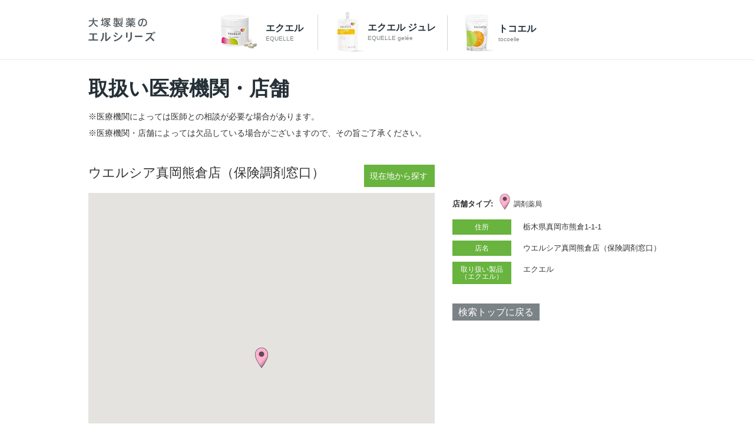

--- FILE ---
content_type: application/javascript
request_url: https://score.im-apps.net/v1/fraud?escvid=18436&imid=&callback=im1770147984960
body_size: -50
content:
im1770147984960({"score": 0.0, "escvid": 18436})

--- FILE ---
content_type: application/javascript; charset=utf-8
request_url: https://shop-eql.otsuka.co.jp/static/js/sl/otsuka.js
body_size: 58693
content:
var DEFAULT_SETTINGS = {
    label: {
        visible: false,
        cityMinZoom: 8,
        cityMaxZoom: 10,
    },
    floatPanel: {
        defaultSearch: "geocode",
        poiList: {
            maxNum: 50,
            sortType: 'distance',
        }
    },
    fitBounds: {
        maxZoom: 14,
    },
    infowindow: {
        arrowPos: 25,
    },
    // エクエルマップのみで使用する想定なのでデフォルトは設定なしにしておく
    // 管理画面追加HEADのsettingに値を入れて上書きする
    conditions: {
        upper: null,
        lower: []
    }
}

function extendDict(origin, update) {
    // array使うのは、settings.conditions内のみの想定で_.isArray追加
    // ほかにもarray使う場合は動作要確認
    if (!_.isObject(origin) || _.isFunction(origin) || _.isArray(origin)) {
        return true;
    }

    // origin が連想配列の場合
    for (var key in origin) {
        if (key in update) {
            var update_request = extendDict(origin[key], update[key]);
            if (update_request) {
                origin[key] = update[key];
            }
        }
    }

    return false;
}

function initSettings() {
    var settings = DEFAULT_SETTINGS;
    if (!('settings' in window)) return settings;

    if ('FloatSettings' in window) {
        if ('POI_LIST_MAX_NUM' in window.FloatSettings)
            settings.floatPanel.poiList.maxNum = window.FloatSettings.POI_LIST_MAX_NUM;
        if ('POI_LIST_SORT_TYPE' in window.FloatSettings)
            settings.floatPanel.poiList.sortType = window.FloatSettings.POI_LIST_SORT_TYPE;
    }

    extendDict(settings, window.settings);

    return settings;
}

$(function() {
    var settings = initSettings();

    var map = null;
    var maps_initialized = false;
    var is_watching = false;
    var infowindow = null;
    var coverRect = null;
    var location_loaded = false;
    var loaded_bounds = null;
    var loaded_pois = {};
    var displayed_markers = [];
    /* nullであれば全てのPOIを表示していい（フィルターをかけた上で）
    フリーワード検索時、ヒットしたPOIのIDの配列となる*/
    var displayable_pois = null;
    var current_search_word = '';

    var city_labels = [];
    var pref_labels = [];
    var MODE_POI = 0, MODE_CITY = 1, MODE_PREF = 2;
    var move_to_pref = false;  // true にすると current_pref にフィットする
    var forced_poi = false;  // true ならラベル表示禁止
    var current_mode = MODE_POI;
    var current_pref = null;
    var current_city = null;
    var current_displayed = null;
    var load_city = false;
    var load_pref = false;
    var geocorde_marker = null; // 検索地点用マーカー
    var geocorde_latlng = null;
    var current_search_latlng = null;
    var current_distance = 1; // 距離表示 1:中心地 2:現在地 3:検索地
    var distance_message = '中心から';

    var uuid = 'xxxxxxxx-xxxx-4xxx-yxxx-xxxxxxxxxxxx'.replace(
        /[xy]/g,
        function(c) {
            var r = Math.random()*16|0, v = c === 'x' ? r : (r&0x3|0x8);
            return v.toString(16);
        }
    );

    var geocoder = new google.maps.Geocoder();

    if ($.superbox) {
        $.superbox.settings = {
            boxWidth: 'auto',
            boxHeight: 'auto',
            closeTxt: '<img src="' + static_url + 'images/theme/close.png" alt="閉じる" width="80" height="80" title="閉じる">'
        };
        $.superbox();
    }

    if (page_mode == 'detail') {
        var poi_lat = center_lat;
        var poi_lng = center_lng;
        var directionsService = new google.maps.DirectionsService();
        var directionsDisplay = new google.maps.DirectionsRenderer({suppressMarkers: true});
        var currentPositionCallback = null;
    }

    var is_sp = (window.innerWidth ? window.innerWidth : $(window).width()) < 768;

    function initMaps() {
        if (maps_initialized) {
            onInitialized();
            return;
        }
        var initial_zoom = default_zoom;
        if (page_mode == 'top') {
            var latlng = getCookie('last-latlng');
            if (latlng) {
                latlng = latlng.split(',');
                if (latlng.length >= 3) {
                    center_lat = latlng[0]
                    center_lng = latlng[1]
                    initial_zoom = parseInt(latlng[2])
                    current_mode = getModeByZoom(initial_zoom);
                }
            }
            if (current_mode == MODE_CITY) {
                var data = PREF_DATA[current_pref];
                if (data) {
                    center_lat = data[0];
                    center_lng = data[1];
                    initial_zoom = 8;
                }
            }
        }

        google.maps.visualRefresh = true;
        map = new google.maps.Map(document.getElementById('map-canvas'), {
            zoom: initial_zoom,
            center: new google.maps.LatLng(center_lat, center_lng),
            mapTypeId: google.maps.MapTypeId.ROADMAP,
            mapTypeControl: false,
            scaleControl: true,
            streetViewControlOptions: {
                position: google.maps.ControlPosition.RIGHT_TOP
            },
            panControlOptions: {
                position: google.maps.ControlPosition.RIGHT_TOP
            },
            zoomControlOptions: {
                position: google.maps.ControlPosition.RIGHT_TOP
            }
        });
        if (is_sp) {
            map.setOptions({
                fullscreenControl: false,
                streetViewControl: false,
                zoomControlOptions: {
                    position: google.maps.ControlPosition.LEFT_BOTTOM
                }
            });
        }
        setExtraControls();
        var arrow_pos = -settings.infowindow.arrowPos
        infowindow = new google.maps.InfoWindow({
            pixelOffset: new google.maps.Size(-1, arrow_pos)
        });
        if (page_mode == 'top') {
            google.maps.event.addListener(map, 'idle', onMapIdle);
            google.maps.event.addListener(map, 'zoom_changed', onMapZoomChanged);
        } else if (page_mode == 'detail') {
            var position = new google.maps.LatLng(center_lat, center_lng);
            var marker = new google.maps.Marker({
                icon: marker_urls[marker_index],
                position: position,
                map: map
            });
            if (!is_sp) {
                $('.map-link').hide();
            }
        }

        google.maps.event.addListener(map, 'projection_changed', onProjectionChanged);

        coverRect = new google.maps.Rectangle({
            bounds: new google.maps.LatLngBounds(
                new google.maps.LatLng(-85,-180), new google.maps.LatLng(85,180)),
            strokeOpacity: 0,
            fillOpacity: 0,
            zIndex: -10000,
            clickable: true,
            cursor: 'default',
            visible: true,
            map: map
        });

        initialFilter();
    }

    function initialFilter() {
        if (settings.conditions && settings.conditions.lower.length) {
            _.each(settings.conditions.lower, function (i) {
                $('.float-panel .conditions [data-index=' + i + ']').hide();
            })
        }
      /**
       *  ?f=<<カンマ区切りの検索条件indexリスト>>&m=<<カンマ区切りの店舗タイプindexリスト>>
      **/
      var req = getQuery();
      var filter = ''
      if ('f' in req) filter = req['f'];
      var markers = ''
      if ('m' in req) markers = req['m'];

      if (filter != '') {
        _.defer(function() {
          $('.float-panel .conditions h4').click();
        })
        var filter_list = filter.split(',');
        _.each(filter_list, function(f, index) {
            if (settings.conditions && _.contains(settings.conditions.lower, Number(f))) {
                _.each(settings.conditions.lower, function (i) {
                    $('.float-panel .conditions [data-index=' + i + ']').show();
                })
                $('.float-panel .conditions [data-index=' + settings.conditions.upper + ']').hide();
            }
            $('.float-panel .conditions [data-index='+f+'] .switch').addClass('on')
        });
      }
      if (markers != '') {
        _.defer(function() {
          $('.float-panel .markers h4').click();
        })
        var filter_list = markers.split(',');
        _.each(filter_list, function(f, index) {
          $('.float-panel .markers [data-index='+f+'] .switch').addClass('on')
        });
      }
    }

    function initialSearch() {
      /**
       *  ?q=<<キーワード>>&st=<<サーチタイプ>>
       *  サーチタイプ: freeword or geosearch
      **/
      var req = getQuery();
      var query = '';
      var search_type = '';
      if ('q' in req) query = req['q'];
      if ('st' in req) search_type = req['st'];

      if (query != '') {
        $('.float-panel .search-form input').val(query);

        var $dest = $('[data-search-type=geocode]');
        if (search_type == 'freeword') {
          $dest = $('[data-search-type=freeword]');
        }
        $('.search ul li').removeClass('active');
        $dest.addClass('active');
        $('.search .search-form').data('searchType', $dest.data('searchType'));
        var phWord = _.template(search_by_message, {type: $dest.text()});
        $('.search input[name="search-word"]').attr('placeholder', phWord);

        _.defer(submitTextSearch);
      }
    }


    function setExtraControls() {
        if (navigator.geolocation) {
            var cl_button_element = document.createElement('div');
            var cl_label = document.createTextNode('現在地から探す');
            cl_button_element.appendChild(cl_label);
            cl_button_element.className = 'current-location-button theme-color';
            $('#map-wrapper').before(cl_button_element)
            // map.controls[google.maps.ControlPosition.RIGHT_BOTTOM].push(cl_button_element);
            google.maps.event.addDomListener(cl_button_element, 'click', onCurrentLocation);
        }
        if (page_mode == 'detail') {
            $('.cols').before(cl_button_element)
            var directions_element = document.createElement('div');
            directions_element.className = 'directions';
            directions_element.innerHTML = _.template($('#direction-template').html(), {});
            map.controls[google.maps.ControlPosition.LEFT_TOP].push(directions_element);
            $(directions_element).find('label').click(onClickRouteLabel);
            var theEvent;
            $(directions_element).find('select.route-from').change(function(e) {
                if (navigator.userAgent.indexOf('iPhone') != -1) {
                    theEvent = e;
                } else {
                    onRouteFromChange(e);
                }
            });
            if (navigator.userAgent.indexOf('iPhone') != -1) {
                $(directions_element).find('select.route-from').focusout(function() {
                    if (theEvent) {
                        onRouteFromChange(theEvent);
                    }
                });
            }
            $(directions_element).find('.revertLink').click(onClickRevertLink);
            $(directions_element).find('.close').click(onRouteNaviResultClose);
            get_neighborhood();
            get_stations(directions_element);
        }
    }

    function onProjectionChanged() {
        if (maps_initialized) {
            return;
        }
        maps_initialized = true;
        if (!getCookie('last-latlng-t') && !move_to_pref) {
            if (navigator.geolocation && page_mode != 'detail') {
                var is_first = true;
                getCurrentLocation(null, is_first);
            }
        }
        onInitialized();
        initialSearch();
    }

    function onInitialized() {
        if (page_mode == 'top') {
            if (!settings.label.visible) {
                if (move_to_pref) {
                    move_to_pref = false;
                    var data = PREF_DATA[current_pref];
                    if (data) {
                        _.defer(function() {
                            map.panTo(new google.maps.LatLng(data[0], data[1]));
                            map.setZoom(getFitZoomByPref(current_pref));
                        });
                    }
                }
                return;
            }
            // current_mode = getModeByZoom(zoom);
            if (current_mode == MODE_PREF) showPrefLabels();
            if (current_mode == MODE_CITY) showCityLabels(current_pref, true);
            if (current_mode == MODE_POI) {
                $('.store-list').show();
                if (current_pref && current_city) {
                    fitArea(current_pref, current_city);
                } else {
                    loadPOI();
                }
            }

        }
    }

    function fitArea(pref, city) {
        var url = './api/poi';
        var params = {};

        params['area1'] = null;
        params['area2'] = pref;
        params['area3'] = city;

        $.ajax({
            type: 'GET',
            url : url,
            data: params,
            dataType: 'json',
            cache: false
        }).done(function(results) {
            var bounds = new google.maps.LatLngBounds();
            _.each(results, function(poi) {
                bounds.extend(new google.maps.LatLng(poi.latitude, poi.longitude));
            });
            // map.fitBounds(bounds);
            var zoom = getZoomByBounds(map, bounds);
            if (zoom > settings.fitBounds.maxZoom) {
                zoom = settings.fitBounds.maxZoom;
            }
            map.panTo(bounds.getCenter());
            map.setZoom(zoom);
        });
    }

    function inLoadedBounds(ne, sw) {
        if (loaded_bounds === null) {
            return false;
        } else if (loaded_bounds.contains(ne) && loaded_bounds.contains(sw)) {
            return true;
        } else {
            return false;
        }
    }

    function onMapIdle() {
        if (current_mode == MODE_POI) {
            var bounds = map.getBounds();
            if (!bounds) {
                return;
            }
            var ne = bounds.getNorthEast();
            var sw = bounds.getSouthWest();
            if (inLoadedBounds(ne, sw)) {
                updateList();
            } else {
                loadPOI();
            }
        }

        var latlng = map.getCenter();
        setCookie('last-latlng', latlng.lat() + ',' + latlng.lng() + ',' + map.getZoom(), 60 * 60 * 24 * 1000 * 90);
        setCookie('last-latlng-t', '1', 60 * 1000 * 10);
    }

    function getNewBounds() {
        var R = 128 / Math.PI;
        var zoom = map.getZoom();
        var bounds = map.getBounds();

        var ne = bounds.getNorthEast();
        var ne_tile = get_coords(ne, zoom);
        var p = {
            x: ne_tile.pixelCoord.x - ne_tile.innerCoord.x + 128 + 256,
            y: ne_tile.pixelCoord.y - ne_tile.innerCoord.y + 128 - 256
        };
        var w = {
            x: p.x/Math.pow(2, zoom),
            y: p.y/Math.pow(2, zoom)
        };
        var lng_rad2 = w.x/R - Math.PI;
        var lat_rad2 = Math.asin((Math.pow(Math.E,-(w.y -128)/(R/2)) - 1)/(1 + Math.pow(Math.E,-(w.y -128)/(R/2))));
        var lat = lat_rad2/(Math.PI / 180);
        var lng = lng_rad2/(Math.PI / 180);
        var tile_ne = new google.maps.LatLng(lat, lng);

        var sw = bounds.getSouthWest();
        var sw_tile = get_coords(sw, zoom);
        p = {
            x: sw_tile.pixelCoord.x - sw_tile.innerCoord.x + 128 - 256,
            y: sw_tile.pixelCoord.y - sw_tile.innerCoord.y + 128 + 256
        };
        w = {
            x: p.x/Math.pow(2, zoom),
            y: p.y/Math.pow(2, zoom)
        };
        lng_rad2 = w.x/R - Math.PI;
        lat_rad2 = Math.asin((Math.pow(Math.E,-(w.y -128)/(R/2)) - 1)/(1 + Math.pow(Math.E,-(w.y -128)/(R/2))));
        var sw_lat = lat_rad2/(Math.PI / 180);
        var sw_lng = lng_rad2/(Math.PI / 180);
        var tile_sw = new google.maps.LatLng(sw_lat, sw_lng);

        var tile_bounds = new google.maps.LatLngBounds(tile_sw, tile_ne);

        return tile_bounds;
    }

    function getSelectedStoretypes() {
        var marker_filter_indexes = [];
        $('.markers .switch.on').each(function() {
            marker_filter_indexes.push($(this).parent('li').data('index'));
        });
        return marker_filter_indexes;
    }

    function getSelectedConditions() {
        var filter_indexes = [];
        $('.conditions .switch.on').each(function() {
            filter_indexes.push($(this).parent('li').data('index'));
        });
        return filter_indexes;
    }

    function loadPOI(fit) {
        var url = './api/poi';
        var params = {
            'uuid': uuid
        };
        var refresh = false;

        if (fit && current_search_word !== '') {
            params['q'] = current_search_word;
            loaded_bounds = new google.maps.LatLngBounds(
                new google.maps.LatLng(-90, -180), new google.maps.LatLng(90, 180));
            refresh = true;
        } else {
            loaded_bounds = getNewBounds();
            var ne = loaded_bounds.getNorthEast();
            var sw = loaded_bounds.getSouthWest();
            params['bounds'] = sw.lat() + ',' + sw.lng() + ',' + ne.lat() + ',' + ne.lng();
            params['zoom'] = map.getZoom(); //ログ用（検索には不要）
        }

        $.ajax({
            type: 'GET',
            url : url,
            data: params,
            dataType: 'json',
            cache: false
        }).done(function(results) {
            onLoadPOI(results, fit, refresh);
        });
    }

    function reloadPOI(fit) {
        infowindow.close();
        clearMarkers();
        clearLabels();
        loadPOI(fit);
    }
    function clearMarkers() {
        infowindow.close();
        _.each(displayed_markers, function(poi_id){
            if (!loaded_pois[poi_id].marker) return;
            loaded_pois[poi_id].marker.setMap(null);
            google.maps.event.clearListeners(loaded_pois[poi_id].marker);
        });
        displayed_markers = [];
    }

    function onLoadPOI(results, fit, refresh) {
        if (refresh) {
            displayable_pois = [];
        } else {
            displayable_pois = null;
        }
        _.each(results, function(result) {
            if (refresh) {
                displayable_pois.push(result.id);
            }
            if (!(result.id in loaded_pois) && 'key' in result) {
                /* 'key' in result について
                フリーワード検索ではサーバから一度返されたPOIはIDのみ返ってくるので、
                念のため内容があるか確認する */
                loaded_pois[result.id] = result;
            }
        });
        displayPOI(fit, refresh);
        updateList();
    }

    function displayPOI(fit, refresh) {
        if (refresh) {
            clearMarkers();
        }

        var store_types = getSelectedStoretypes();
        var conditions = getSelectedConditions();
        var target_pois;
        if (displayable_pois === null) {
            target_pois = _.map(loaded_pois, function(v, poi_id) {
                return poi_id;
            });
        } else {
            target_pois = displayable_pois;
        }
        _.each(target_pois, function(poi_id) {
            var info = loaded_pois[poi_id];
            var i = _.indexOf(displayed_markers, info.id);
            if (passThroughFilter(info, store_types, conditions)) {
                if (i === -1) {
                    info.marker = addMarker(info);
                    displayed_markers.push(info.id);
                }
            } else {
                if (i !== -1) {
                    info.marker.setMap(null);
                    displayed_markers.splice(i, 1);
                }
            }
        });

        if (fit && displayed_markers.length > 0) {
            var bounds = new google.maps.LatLngBounds();
            _.each(displayed_markers, function(poi_id) {
                var poi = loaded_pois[poi_id];
                bounds.extend(
                    new google.maps.LatLng(poi.latitude, poi.longitude));
            });
            var zoom = getZoomByBounds(map, bounds);
            if (zoom > settings.fitBounds.maxZoom) {
                zoom = settings.fitBounds.maxZoom;
            }
            map.panTo(bounds.getCenter());
            map.setZoom(zoom);
        }
    }

    function passThroughFilter(poi, store_types, conditions) {
        if (store_types.length > 0 && _.indexOf(store_types, poi.marker_index) === -1) {
            return false;
        }
        if (conditions.length > 0) {
            var flag = true;
            _.each(conditions, function(condition) {
                if (poi.condition_values[condition - 1] === 0) {
                    flag = false;
                }
            });
            if (!flag) {
                return false;
            }
        }
        return true;
    }

    function updateList() {
        var pois = _.map(displayed_markers, function(poi_id) {
            return loaded_pois[poi_id];
        });
        pois = _.filter(pois, function(poi) {
            return map.getBounds().contains(
                    new google.maps.LatLng(poi.latitude, poi.longitude));
        });
        var n = pois.length;
        if (n > 0) {
            var ms = _.template(pois_found_message, {num: n});
            $('.store-list h4').text(ms);
            $('.store-list h4').removeClass('result-zero');
        } else {
            $('.store-list h4').text(no_poi_message);
            $('.store-list h4').addClass('collapsed');
            $('.store-list h4').addClass('result-zero');
        }

        var compare;
        if (settings.floatPanel.poiList.sortType == 'id') {
            compare = null;
        } else if (settings.floatPanel.poiList.sortType == 'random') {
            compare = function(poi){
                return parseInt(Math.random() * 100);
            }
        } else {
            compare = function(poi){
                var distance_value = null;
                var center = null;

                if( current_distance == 1 ){
                    distance_message = '中心から'
                    center = map.getCenter()
                }else if( current_distance == 2 ){
                    distance_message = '現在地から'
                    center = current_search_latlng;
                }else if( current_distance == 3 ){
                    distance_message = '検索地から'
                    center = geocorde_latlng;
                }

                var center_distance = google.maps.geometry.spherical.computeDistanceBetween(
                    center,
                    new google.maps.LatLng(poi.latitude, poi.longitude)
                );
                
                if(center_distance < 1000){
                    distance_value = distance_message + round(center_distance, 0) + 'm';
                }else{
                    distance_value = distance_message + round(center_distance/1000, 2) + 'km'; 
                }

                poi.distance = distance_value;

                return center_distance
            }
        }
        pois = _.sortBy(pois, compare);

        if (settings.floatPanel.poiList.maxNum) {
            pois = pois.slice(0, settings.floatPanel.poiList.maxNum);
        }

        var tmpl = $('#map-result-template').html();
        results_html = '';
        _.each(pois, function(poi) {
            results_html += _.template(tmpl, poi);
        });

        $('.store-list ul').html(results_html);
        $('.store-list ul li').on('click', function() {
            var key = $(this).data('poi-key');
            location.href = './map/' + key;
        });
    }

    function showInfowindow(data) {
        var position = new google.maps.LatLng(data.latitude, data.longitude);
        infowindow.setContent(_.template($('#infowindow-template').html(), data));
        infowindow.setPosition(position);
        infowindow.open(map);
        $('.infowindow ul.icons li').css({
          backgroundSize: 'contain'
        });
    }

    function addMarker(data) {
        if (current_mode != MODE_POI) return;

        var position = new google.maps.LatLng(data.latitude, data.longitude);
        var marker = new google.maps.Marker({
            icon: marker_urls[data.marker_index],
            position: position
        });
        google.maps.event.addListener(marker, 'click', function(){
            showInfowindow(data);
        });
        marker.setMap(map);
        return marker;
    }

    var geoMarker = new GeolocationMarker();

    function getCurrentLocation(nomove, is_first) {
        function success(position) {
            center_lat = position.coords.latitude;
            center_lng = position.coords.longitude;

            current_search_latlng = new google.maps.LatLng(center_lat, center_lng);
            current_distance = 2;

            geoMarker.setCircleOptions({
                fillOpacity: 0,
                strokeOpacity: 0
            });
            geoMarker.setMap(map);
            var is_first = location_loaded ? 0 : 1;
            if (!is_watching) {
                is_watching = true;
                if (!nomove) {
                    map.panTo(current_search_latlng);
                    map.setZoom(default_zoom);
                }
                location_loaded = true;
            }
            if (currentPositionCallback) {
                currentPositionCallback(center_lat, center_lng);
                currentPositionCallback = null;
            }
            // ログ用
            if (is_first == 1) {
                if (page_mode === 'top') {
                    var logging_url = './api/s/loc';
                    var page = 'top';
                } else {
                    var logging_url = '../api/s/loc';
                    var page = poi_key;
                }
                $.ajax({
                    type: 'GET',
                    url : logging_url,
                    data: {'lat': center_lat, 'lng': center_lng, 'f': is_first, 'p': page},
                    dataType: 'json',
                    cache: false
                });
            }
        }

        function error(error) {
            if (location_loaded) return;
            if (is_first !== true) alert(failed_to_get_location_message);
            if (watch_id) {
                navigator.geolocation.clearWatch(watch_id);
            }
            map.setCenter(new google.maps.LatLng(center_lat, center_lng));
            if (is_first !== true) location_loaded = true;
        }

        var watch_id = null;
        if (navigator.userAgent.indexOf('Firefox') === -1) {
            watch_id = navigator.geolocation.watchPosition(success, error, {
                enableHighAccuracy: true
            });
        } else {
            navigator.geolocation.getCurrentPosition(success, error, {
                enableHighAccuracy: true
            });
        }
    }

    function onCurrentLocation() {
        if (is_watching) {
            current_search_latlng = new google.maps.LatLng(center_lat, center_lng);
            current_distance = 2;

            map.panTo(current_search_latlng);
            map.setZoom(default_zoom);
        } else {
            getCurrentLocation();
        }
    }

    function initFloatPanel() {
        if (is_sp) {
            $('.float-panel').addClass('sp-collapsed');
            $('.store-list h4').addClass('collapsed');
            $('.store-list > ul').hide();
        }
        if ($(window).width() < 769) {
            $('.store-list h4').addClass('collapsed');
            $('.store-list > ul').hide();
        }
        $('.search-toggle-btn').click(function() {
            if ($('.float-panel').hasClass('sp-collapsed')) {
                $('.store-list').show();
                $('.float-panel').removeClass('sp-collapsed');
            } else {
                $('.store-list').hide();
                $('.float-panel').addClass('sp-collapsed');
            }
        });
        $('.search ul li').click(function() {
            $('.search ul li').removeClass('active');
            $(this).addClass('active');
            $('.search .search-form').data('searchType', $(this).data('searchType'));
            var phWord = _.template(search_by_message, {type: $(this).text()});
            $('.search input[name="search-word"]').attr('placeholder', phWord);
        });
        $('[data-search-type='+settings.floatPanel.defaultSearch+']').click();
        $('.search form').submit(submitTextSearch);
        $('.search .search-icon').click(submitTextSearch);
        $('.search .reset-btn').click(resetTextSearch);
        $('.each-box h4').click(function() {
            if ($(this).hasClass('collapsed') && !$(this).hasClass('result-zero')) {
                $(this).next('ul').slideDown('fast', _.bind(function() {
                    $(this).removeClass('collapsed');
                }, this));
            } else {
                $(this).next('ul').slideUp('fast', _.bind(function() {
                    $(this).addClass('collapsed');
                }, this));
            }
        });
        $('.markers .switch').click(function() {
            if ($(this).hasClass('on')) {
                $(this).removeClass('on');
            } else {
                $(this).addClass('on');
            }
            changeFilter();
        });
        $('.conditions .switch').click(function() {
            if ($(this).hasClass('on')) {
                $(this).removeClass('on');
            } else {
                $(this).addClass('on');
            }
            changeFilter();
        });
    }

    function submitTextSearch() {
        var searchType = $('.search .search-form').data('searchType');
        var searchWord = $('.search input[name="search-word"]').val();
        searchWord = $.trim(searchWord);
        if (!searchWord) {
            $('.search input[name="search-word"]').val('');
        }
        switch (searchType) {
            case 'geocode':
                geocodeSearch(searchWord);
                break;
            case 'freeword':
                if (current_search_word != searchWord) {
                    current_search_word = searchWord;

                    if (current_search_word != '') {
                        forced_poi = true;
                        current_mode = MODE_POI;
                        $('.store-list').show();
                        reloadPOI(true);
                    } else {
                       var zoom = map.getZoom();
                       forced_poi = false;
                       if (getModeByZoom(zoom, true) == MODE_PREF) {
                           current_mode = MODE_PREF;
                           showPrefLabels();
                       } else if (getModeByZoom(zoom, true) == MODE_CITY) {
                           current_mode = MODE_CITY;
                           showCityLabels(current_pref, false);
                       } else {
                           current_mode = MODE_POI;
                           reloadPOI(false);
                       }
                    }
                }
                break;
        }
    }

    function geocodeSearch(text) {
        if (!text) return;
        geocoder.geocode({
            'address': text,
            'region': 'JP'
        }, function(results, status) {
            if (status == google.maps.GeocoderStatus.OK) {
                var bounds = results[0].geometry.viewport;
                if (bounds) {
                    var zoom = getZoomByBounds(map, bounds);
                    if (zoom > settings.fitBounds.maxZoom) {
                        zoom = settings.fitBounds.maxZoom;
                    }
                    map.panTo(bounds.getCenter());
                    map.setZoom(zoom);
                } else {
                    map.setZoom(default_zoom);
                    map.panTo(results[0].geometry.location);
                }

                if(geocorde_marker){
                    geocorde_marker.setMap(null)
                }

                geocorde_latlng = results[0].geometry.location;
                current_distance = 3;

                geocorde_marker = new google.maps.Marker({
                    icon: {
                        url: "https://sl-goga-jp.s3.ap-northeast-1.amazonaws.com/resource/otsuka2020/gpsloc_red.png",
                        scaledSize: new google.maps.Size(17, 17),
                    },
                    position: results[0].geometry.location,
                    map: map,
                    zIndex: 1000,
                });
            }
        });
        // ログ用
        $.ajax({
            type: 'GET',
            url : './api/s/gc',
            data: {'q': text},
            dataType: 'json',
            cache: false
        });
    }

    function resetTextSearch() {
        current_search_word = '';
        $('.search input[name="search-word"]').val('');
        $('.markers .switch').removeClass('on');
        $('.conditions .switch').removeClass('on');
        $('.markers li').removeClass('list-on');

        if(geocorde_marker){
            geocorde_marker.setMap(null);
            geocorde_marker = null;
        }

        if(is_watching){
            current_distance = 2;
        }else{
            current_distance = 1;
        }

        forced_poi = false;
        var zoom = map.getZoom();
        if (getModeByZoom(zoom, true) == MODE_PREF) {
            current_mode = MODE_PREF;
            showPrefLabels();
        } else if (getModeByZoom(zoom, true) == MODE_CITY) {
            current_mode = MODE_CITY;
            showCityLabels(current_pref, false);
        } else {
            current_mode = MODE_POI;
            reloadPOI(false);
            updateList();
            current_displayed = MODE_POI;
        }
    }

    function changeFilter() {
        if (current_mode == MODE_PREF) {
            showPrefLabels();
        } else if (current_mode == MODE_CITY) {
            showCityLabels(current_pref, false);
        } else {
            infowindow.close();
            displayPOI();
            updateList();
        }
    }

    function getZoomByBounds(map, bounds){
        var map_type = map.mapTypes.get( map.getMapTypeId() );
        if (!map_type) {
            return;
        }
        var MAX_ZOOM = map_type.maxZoom || 21 ;
        var MIN_ZOOM = map_type.minZoom || 0 ;

        var ne = map.getProjection().fromLatLngToPoint( bounds.getNorthEast() );
        var sw = map.getProjection().fromLatLngToPoint( bounds.getSouthWest() );

        var worldCoordWidth = Math.abs(ne.x-sw.x);
        if (ne.x < sw.x) worldCoordWidth = ne.x + (256 - sw.x);
        var worldCoordHeight = Math.abs(ne.y-sw.y);

        var FIT_PAD = 30;

        for( var zoom = MAX_ZOOM; zoom >= MIN_ZOOM; --zoom ){
            if( worldCoordWidth*(1<<zoom)+2*FIT_PAD < $(map.getDiv()).width() &&
            worldCoordHeight*(1<<zoom)+2*FIT_PAD < $(map.getDiv()).height() ) {
                return zoom;
            }
        }
        return 0;
    }

    function get_neighborhood() {
        var el = $('.neighborhood ul.poi-list');
        if(!el.length) return;
        var tmpl = $('#map-result-template').html();
        if(!tmpl) return;

        $.ajax({
            url: '../api/neighborhood/' + poi_key,
            type: 'GET',
            dataType: 'json'
        }).done(function(results){
            _.each(results, function(result){
                var template = _.template(tmpl);
                $(el).append(template(result));
            });
            adjustColumnHeight();
        });
    }

    function get_stations(directions_element) {
        var el = $(directions_element).find('select.route-from optgroup');
        if(!el.length) return;
        var tmpl = $('#station-template').html();
        if(!tmpl) return;
        $.ajax({
            url: '../api/stations/' + poi_key,
            type: 'GET',
            dataType: 'json'
        }).done(function(results){
            _.each(results, function(result) {
                $(el).append(_.template(tmpl, result));
            });
        });
    }

    function onClickRouteLabel() {
        var targetMode = $('.route-navigation label').data('mode');
        var $targetEl = $('.route-navigation label');
        if (targetMode == 'walking') {
            $targetEl.data('mode', 'driving');
            $targetEl.css('backgroundPosition', '0 -34px');
        } else {
            $targetEl.data('mode', 'walking');
            $targetEl.css('backgroundPosition', '0 0');
        }
        if ($('.route-navigation-result').is(':visible')) {
            if (depLatLng) {
                get_direction(depLatLng.lat(), depLatLng.lng());
            } else {
                $('.route-navigation select').change();
            }
        }
    }

    var depMarker = new google.maps.Marker({
        icon: static_url + 'images/theme/modern/marker_start.png',
        draggable: true
    });;

    google.maps.event.addListener(depMarker, 'dragend', function(e) {
        get_direction(e.latLng.lat(), e.latLng.lng());
        depLatLng = e.latLng;
    });

    function onRouteFromChange(e) {
        function currentPosition(lat, lng) {
            depMarker.setPosition(new google.maps.LatLng(lat, lng));
            depMarker.setMap(map);
            get_direction(lat, lng);
        }

        depMarker.setMap(null);
        var value = $(e.target).val();
        if (value != '2') {
            depLatLng = null;
        }
        if (value == '0') {
            directionsDisplay.setMap(null);
            $('.route-navigation-result').hide();
        } else if (value == '1') {
            if (navigator.geolocation) {
                if (is_watching) {
                    currentPosition(center_lat, center_lng);
                } else {
                    currentPositionCallback = function() {
                        currentPosition(center_lat, center_lng);
                    };
                    getCurrentLocation();
                }
            }
        } else if (value == '2') {
            directionsDisplay.setMap(null);
            $('.route-navigation-result').hide();
            $('.route-navigation label, .route-navigation select').fadeOut(function() {
                $('.route-navigation .dep-info').show();
                $('.route-navigation').addClass('depSelect');
                google.maps.event.addListener(coverRect, 'click', function(e) {
                    depLatLng = e.latLng;
                    depMarker.setPosition(depLatLng);
                    depMarker.setMap(map);
                    get_direction(depLatLng.lat(), depLatLng.lng());
                    google.maps.event.clearListeners(coverRect, 'click');
                    $('.route-navigation select').val('0');
                    revertRouteNavi();
                });
            });
        } else {
            var el = $(e.target).find('option:selected');
            depMarker.setPosition(new google.maps.LatLng(el.data('lat'), el.data('lng')));
            depMarker.setMap(map);
            get_direction(el.data('lat'), el.data('lng'));
        }
    }

    function onClickRevertLink() {
        google.maps.event.clearListeners(coverRect, 'click');
        $('.route-navigation select').val('0');
        revertRouteNavi();
    }

    function revertRouteNavi() {
        $('.route-navigation .dep-info').hide();
        $('.route-navigation').removeClass('depSelect');
        $('.route-navigation label, .route-navigation select').show()
    }

    function get_direction(lat, lng){
        var request = {
            origin: new google.maps.LatLng(lat, lng),
            destination: new google.maps.LatLng(poi_lat, poi_lng)
        };
        if ($('.route-navigation label').data('mode') == 'walking') {
            request['travelMode'] = google.maps.DirectionsTravelMode.WALKING;
        } else {
            request['travelMode'] = google.maps.DirectionsTravelMode.DRIVING;
        }
        directionsService.route(request, function(result, status) {
            if (status == google.maps.DirectionsStatus.OK) {
                $('.route-navigation-result div').show();
                $('.route-navigation-result .error').hide();
                var distance = result.routes[0].legs[0].distance.text;
                var duration = result.routes[0].legs[0].duration.text;
                $('.route-navigation-result .duration').text(duration);
                if (duration.length > 3) {
                    $('.route-navigation-result').width(160);
                } else {
                    $('.route-navigation-result').width(120);
                }
                $('.route-navigation-result .distance').text(distance);
                $('.route-navigation-result').slideDown();
                directionsDisplay.setDirections(result);
                directionsDisplay.setMap(map);
            } else {
                directionsDisplay.setMap(null);
                var errorText = direction_failed_message;
                if (status == google.maps.DirectionsStatus.ZERO_RESULTS) {
                    errorText = no_root_message;
                }
                $('.route-navigation-result').css('width', 'auto');
                $('.route-navigation-result div').hide();
                $('.route-navigation-result .error').text(errorText).show();
                $('.route-navigation-result').slideDown();
            }
        });
    }

    function onRouteNaviResultClose() {
        directionsDisplay.setMap(null);
        depMarker.setMap(null);
        $('.route-navigation-result').hide();
        $('.route-navigation select').val('0');
    }

    function onMapZoomChanged() {
        if (!settings.label.visible) return;

        var zoom = map.getZoom();
        if (!changedMode(zoom)) return;

        clearLabels();
        clearMarkers();
        current_mode = getModeByZoom(zoom);
        if (current_mode == MODE_PREF) showPrefLabels();
        if (current_mode == MODE_CITY) showCityLabels();
        if (current_mode == MODE_POI) {
            if($('.float-panel').hasClass('sp-collapsed')){
                $('.store-list').hide();
            }else{
                $('.store-list').show();
            }
            current_displayed = MODE_POI;
            loadPOI();
        }
    }

    function changedMode(zoom) {
        if (forced_poi) return false;
        return (current_displayed != getModeByZoom(zoom));
    }

    function getModeByZoom(zoom, ignore_forced) {
        if (!settings.label.visible) return MODE_POI;
        if (ignore_forced === undefined) ignore_forced = false;
        if (!ignore_forced && forced_poi) return MODE_POI;

        if (zoom < settings.label.cityMinZoom) return MODE_PREF;
        if (zoom <= settings.label.cityMaxZoom) return MODE_CITY;
        return MODE_POI;
    }

    function getFitZoomByPref(pref_name) {
        var zoom = 9;
        if (pref_name == '東京都') {
            zoom = 10;
        } else if ( pref_name == '北海道' ||
                    pref_name == '新潟県' ||
                    pref_name == '長野県' ||
                    pref_name == '岩手県') {
            zoom = 8;
        }
        return zoom
    }
    function showCityLabels(pref_name, fit_bounds) {
        if(load_city){
            return;
        }

        load_city = true;
        infowindow.setMap(null);
        clearLabels();
        clearMarkers();
        $('.store-list').hide();

        var url = './api/area'
        var params = {}

        if (pref_name) {
            params['area1'] = '';
            params['area2'] = pref_name;
        } else {
            var center = map.getCenter();
            params['center'] = center.lat() + ',' + center.lng();
        }

        if (current_search_word != '') {
            params['q'] = current_search_word;
        }

        var store_types = getSelectedStoretypes();
        if (store_types.length) {
            params['m'] = store_types.join(',');
        }
        var conditions = getSelectedConditions();
        if (conditions.length) {
            params['f'] = conditions.join(',');
        }

        $.ajax({
            url: url,
            type: 'GET',
            data: params,
            dataType: 'json',
            cache: false
        }).done(function(data) {
            current_displayed = MODE_CITY;
            onLoadCities(data, fit_bounds);
            if (!pref_name && data.length > 0) {
                current_pref = data[0]['area'][1];
            }
            load_city = false;
        });
    }

    function onLoadCities(data, fit_bounds) {
        var ave_latlng = null;

        if (data.length == 0) {
            var data = PREF_DATA[current_pref];
            if (data && fit_bounds) {
                map.panTo(new google.maps.LatLng(data[0], data[1]));
                map.setZoom(getFitZoomByPref(current_pref));
            }
            var el = $('div.map-results ul.poi-list');
            el.empty();
            return;
        }

        if (data.length >= 4) {
            var lat_list = [];
            var lng_list = [];
            _.each(data, function(area) {
                lat_list.push(area.lat);
                lng_list.push(area.lng);
            });
            lat_list = _.sortBy(lat_list);
            lng_list = _.sortBy(lng_list);

            var len = data.length;
            var c = Math.floor(len/2);
            if (len % 2 == 0) {
                // 中央4つの平均値
                var sum_lat = lat_list[c] + lat_list[c-1] + lat_list[c+1] + lat_list[c-2];
                var sum_lng = lng_list[c] + lng_list[c-1] + lng_list[c+1] + lng_list[c-2];
                ave_latlng = new google.maps.LatLng(sum_lat / 4, sum_lng / 4);
            } else {
                // 中央3つの平均値
                var sum_lat = lat_list[c] + lat_list[c-1] + lat_list[c+1];
                var sum_lng = lng_list[c] + lng_list[c-1] + lng_list[c+1];
                ave_latlng = new google.maps.LatLng(sum_lat / 3, sum_lng / 3);
            }
        } else {
            var sum_lat = 0, sum_lng = 0;
            _.each(data, function(area) {
                sum_lat += area.lat;
                sum_lng += area.lng;
            });
            ave_latlng = new google.maps.LatLng(
                sum_lat / data.length,
                sum_lng / data.length);
        }

        var cities = _.sortBy(data, function(area) {
            var latlng = new google.maps.LatLng(area.lat, area.lng);
            var d = google.maps.geometry.spherical.computeDistanceBetween(ave_latlng, latlng);
            if (d > 100 * 1000) {
                area['is_remote'] = true;
            }
            return d;
        });

        if (fit_bounds) {
            var bounds = new google.maps.LatLngBounds();
            _.each(cities, function(c) {
                if (!c['is_remote']) {
                    bounds.extend(new google.maps.LatLng(c.lat, c.lng));
                }
            });

            var zoom = getFitZoomByPref(current_pref);
            if (zoom <= getZoomByBounds(map, bounds)) {
                map.panTo(bounds.getCenter());
            } else {
                map.panTo(ave_latlng);
            }
            map.setZoom(zoom);
        }

        _.each(cities, function(c){
            city_labels.push(new CityLabel(map, c));
        });
    }

    function onCityLabelClick() {
        var pref = (current_pref);
        var city = ($(this).data('name'));
        navigate([pref, city]);
    }

    function showPrefLabels() {
        if(load_pref){
            return;
        }

        load_pref = true;
        infowindow.setMap(null);
        clearLabels();
        clearMarkers();
        $('.store-list').hide();

        var url = './api/area'
        var params = {}
        params['area1'] = '';

        if (current_search_word != '') {
            params['q'] = current_search_word;
        }
        var store_types = getSelectedStoretypes();
        if (store_types.length) {
            params['m'] = store_types.join(',');
        }
        var conditions = getSelectedConditions();
        if (conditions.length) {
            params['f'] = conditions.join(',');
        }

        $.ajax({
            url: url,
            type: 'GET',
            data: params,
            dataType: 'json',
            cache: false
        }).done(function(data) {
            current_displayed = MODE_PREF;
            onLoadPrefs(data);
            load_pref = false;
        });
    }

    function onLoadPrefs(data) {
        var sum_lat = 0, sum_lng = 0;
        _.each(data, function(area) {
            sum_lat += area.lat;
            sum_lng += area.lng;
        });
        var ave_latlng = new google.maps.LatLng(
            sum_lat / data.length,
            sum_lng / data.length);

        var areas = _.sortBy(data, function(area) {
            var latlng = new google.maps.LatLng(area.lat, area.lng);
            var d = google.maps.geometry.spherical.computeDistanceBetween(ave_latlng, latlng);
            return d;
        });

        _.each(areas, function(a) {
            pref_labels.push(new CityLabel(map, a));
        });

        // zoom レベルが範囲外の場合
        if (map.getZoom() >= settings.label.cityMinZoom) {
            map.setZoom(settings.label.cityMinZoom-1);
        }

    }

    function onPrefLabelClick() {
        navigate([$(this).data('name')]);
    }


    function clearLabels() {
        d_labels = [];

        _.each(pref_labels, function(c) {
            c.remove();
        });
        _.each(city_labels, function(c) {
            c.remove();
        });
        pref_labels = [];
        city_labels = [];

        $("#CityLabelTmp .cityLabel").unbind();
        $("#CityLabelTmp .cityLabel").remove();
        $("#CityLabelTmp").remove();
    }


    var Router = Backbone.Router.extend({
        routes: {
            "": "default_mode",
            ":pref": "city_mode",
            ":pref/:city": "poi_mode"
        },
        default_mode: function() {
            current_pref = null;
            current_mode = MODE_PREF;
            if (forced_poi) current_mode = MODE_POI;
            if (!settings.label.visible) current_mode = MODE_POI;
            initMaps();
        },
        city_mode: function(pref) {
            current_pref = pref;
            current_mode = MODE_CITY;
            if (forced_poi) current_mode = MODE_POI;
            if (!settings.label.visible) {
                current_mode = MODE_POI;
                move_to_pref = true;
            }
            initMaps();
        },
        poi_mode: function(pref, city) {
            current_pref = pref;
            current_city = city;
            current_mode = MODE_POI;
            initMaps();
        }
    });

    function navigate(params) {
        var encode = false;
        if (navigator.userAgent.indexOf('Safari') != -1 && navigator.userAgent.indexOf('Chrome') == -1 ) {
            encode = true;
        }
        var hash = '';
        _.each(params, function(param) {
            if (hash != '') {
                hash += '/'
            }
            if (encode) {
                hash += encodeURIComponent(param);
            } else {
                hash += param;
            }
        });
        router.navigate(hash, {trigger: false});
        Backbone.history.loadUrl(Backbone.history.fragment);
    }

    var PREF_DATA = {
        "北海道": [43.063968, 141.347899],
        "青森県": [40.824623, 140.740593],
        "岩手県": [39.703531, 141.152667],
        "宮城県": [38.268839, 140.872103],
        "秋田県": [39.718635, 140.102415],
        "山形県": [38.240437, 140.363634],
        "福島県": [37.750299, 140.467521],
        "茨城県": [36.341813, 140.446793],
        "栃木県": [36.565725, 139.883565],
        "群馬県": [36.391251, 139.060848],
        "埼玉県": [35.857428, 139.648933],
        "千葉県": [35.605058, 140.123308],
        "東京都": [35.689521, 139.691704],
        "神奈川県": [35.447753, 139.642514],
        "新潟県": [37.902418, 139.023221],
        "富山県": [36.69529, 137.211338],
        "石川県": [36.594682, 136.625573],
        "福井県": [36.065219, 136.221642],
        "山梨県": [35.664158, 138.568449],
        "長野県": [36.651289, 138.181224],
        "岐阜県": [35.391227, 136.722291],
        "静岡県": [34.976978, 138.383054],
        "愛知県": [35.180188, 136.906565],
        "三重県": [34.730283, 136.508591],
        "滋賀県": [35.004531, 135.86859],
        "京都府": [35.021365, 135.755481],
        "大阪府": [34.686297, 135.519661],
        "兵庫県": [34.691279, 135.183025],
        "奈良県": [34.685333, 135.832744],
        "和歌山県": [34.226034, 135.167506],
        "鳥取県": [35.503869, 134.237672],
        "島根県": [35.472297, 133.050499],
        "岡山県": [34.661755, 133.934407],
        "広島県": [34.39656, 132.459622],
        "山口県": [34.186121, 131.4705],
        "徳島県": [34.065761, 134.559279],
        "香川県": [34.340149, 134.043444],
        "愛媛県": [33.84166, 132.765362],
        "高知県": [33.559705, 133.53108],
        "福岡県": [33.606785, 130.418314],
        "佐賀県": [33.249367, 130.298822],
        "長崎県": [32.744839, 129.873756],
        "熊本県": [32.789828, 130.741667],
        "大分県": [33.238194, 131.612591],
        "宮崎県": [31.91109, 131.423855],
        "鹿児島県": [31.560148, 130.557981],
        "沖縄県": [26.212401, 127.680932]
    };
    function CityLabel(map, v){
        this.v = v;
        this.lat_ = v.lat;
        this.lng_ = v.lng;
        this.latlng = new google.maps.LatLng(v.lat, v.lng);
        this.setMap(map);
    }

    CityLabel.prototype = new google.maps.OverlayView();

    CityLabel.prototype.onAdd = function(){
        var _this = this;
        if(!this.div_){
            var v = this.v;

            var name = v.area[2];
            if (current_mode == MODE_PREF) {
                name = v.area[1];
            }

            this.div_ = document.createElement('div');
            this.div_.className = 'cityLabel';
            this.div_.style.position = "absolute";
            this.div_.innerHTML = name + '<span class="num">' + v.count + '</span>';
            var panes = this.getPanes();
            panes.overlayMouseTarget.appendChild(this.div_);

            if (current_mode == MODE_PREF) {
                $(this.div_).data('name', name);
                $(this.div_).bind('click', onPrefLabelClick);
            } else {
                $(this.div_).data('name', name);
                $(this.div_).bind('click', onCityLabelClick);
            }

        }
    };

    CityLabel.prototype.draw = function(){
        var w = $(this.div_).width();
        var h = $(this.div_).height();
        var point = this.getProjection().fromLatLngToDivPixel(this.latlng);
        point.x -= w / 2;
        point.y -= h / 2;
        this.pos = point;

        this.div_.style.left = point.x + 'px';
        this.div_.style.top = point.y + 'px';

        if(!this.w) this.w = $(this.div_).width() + 3;
        if(!this.h) this.h = $(this.div_).height() + 3;
        this.ww = $(this.div_).find('span').width() + 8;

        if (current_mode == MODE_CITY) {
            var zoom = map.getZoom();
            if (zoom >= getFitZoomByPref(current_pref)) {
                this.adjust();
            }
        } else {
            this.adjust();
        }

        d_labels.push(this);
        if (current_mode == MODE_PREF) {
            if(d_labels.length == pref_labels.length) {
                d_labels = [];
            }
        } else {
            if(d_labels.length == city_labels.length) {
                d_labels = [];
            }
        }
    };

    CityLabel.prototype.remove = function(){
        this.setMap(null);
        if(this.div_){
            $(this.div_).unbind('click');
            this.div_.parentNode.removeChild(this.div_);
            this.div_ = null;
        }
    };

    CityLabel.prototype.move = function(x, y){
        var point = this.pos;
        point.x += x;
        point.y += y;
        this.pos = point;
        this.div_.style.left = point.x + 'px';
        this.div_.style.top = point.y + 'px';
    };

    CityLabel.prototype.adjust = function() {
        if (d_labels.length == 0) return;
        if (map.getZoom() < 7) return;
        var _this = this;
        var dx = _this.pos.x - d_labels[0].pos.x;
        var dy = _this.pos.y - d_labels[0].pos.y;
        delta = Math.sqrt(dx * dx + dy * dy);
        if(delta){
            dx = dx / delta;
            dy = dy / delta;
        }
        while(this.intersects()){
            this.move(dx, dy);
        }
    };

    CityLabel.prototype.getBounds = function(){
        return [this.pos.x, this.pos.y, this.pos.x + this.w + this.ww, this.pos.y + this.h];
    };

    CityLabel.prototype.intersects = function(){
        var _this = this;
        if(!d_labels.length) return false;
        return _.some(_.map(d_labels, function(c){
            var tb = _this.getBounds();
            var cb = c.getBounds();
            return (tb[0] <= cb[2] && cb[0] <= tb[2] && tb[1] <= cb[3] && cb[1] <= tb[3]);
        }));
    };

    var router = new Router();
    Backbone.history.start();
    // initMaps();
    if (page_mode == 'top') {
        initFloatPanel();
    }
});

function getQuery() {
    if(document.location.search.length > 1) {
        var query = document.location.search.substring( 1 );
        var params = query.split('&');
        var result = new Object();
        for(var i = 0; i < params.length; i++) {
            var element = params[i].split('=');
            var key = decodeURIComponent(element[0]);
            var value = decodeURIComponent(element[1]);
            result[key] = decodeURIComponent(value);
        }
        return result;
    }
    return {};
}

function round(number, precision) {
    var shift = function (number, precision, reverseShift) {
      if (reverseShift) {
        precision = -precision;
      }  
      var numArray = ("" + number).split("e");
      return +(numArray[0] + "e" + (numArray[1] ? (+numArray[1] + precision) : precision));
    };
    return shift(Math.round(shift(number, precision, false)), precision, true);
}
